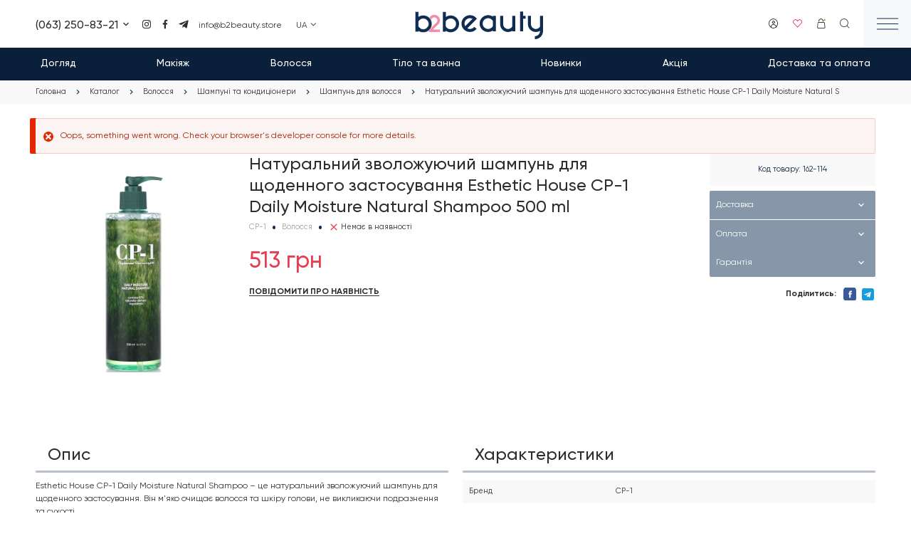

--- FILE ---
content_type: text/html; charset=UTF-8
request_url: https://b2beauty.store/catalog/volossya/shampuni-ta-kondytsionery/shampun-dlya-volossya/naturalnyy-zvolozhuyuchyy-shampun
body_size: 19691
content:
<!DOCTYPE html><html lang="uk" dir="ltr" prefix="og: https://ogp.me/ns#"><head><meta charset="utf-8" ><noscript><style>form.antibot * :not(.antibot-message) { display: none !important; }</style></noscript><noscript><style>.lazy-wrapper { display: none !important; }</style></noscript><meta name="description" content="Натуральний зволожуючий шампунь для щоденного застосування Esthetic House CP-1 Daily Moisture Natural Shampoo 500 ml : найкраща ціна. Бронюйте онлайн з доставкою!" ><link rel="canonical" href="https://b2beauty.store/catalog/volossya/shampuni-ta-kondytsionery/shampun-dlya-volossya/naturalnyy-zvolozhuyuchyy-shampun" ><link rel="shortlink" href="https://b2beauty.store/" ><link rel="image_src" href="https://b2beauty.store/sites/default/files/styles/1200x630/public/product_images/66038cf0201aae55509d6886d7c64b30.png?itok=6ecZxW5e" ><meta property="og:site_name" content="Інтернет-магазин косметики Купити корейську косметику в Україні | B2beauty" ><meta property="og:title" content="Натуральний зволожуючий шампунь для щоденного застосування Esthetic House CP-1 Daily Moisture Natural Shampoo 500 ml" ><meta property="og:image:secure_url" content="https://b2beauty.store/themes/personal/images/share.jpg" ><meta property="og:image:type" content="image/jpeg" ><meta property="og:image:width" content="1200" ><meta property="og:image:height" content="630" ><meta property="og:image:alt" content="Інтернет-магазин косметики Купити корейську косметику в Україні | B2beauty" ><meta property="place:location:longitude" content="30.5079185" ><meta property="place:location:latitude" content="50.3997611" ><meta property="og:street_address" content="вул. Деміївська, 35Б" ><meta property="og:locality" content="м. Київ" ><meta property="og:region" content="Київська область" ><meta property="og:postal_code" content="03040" ><meta property="og:country_name" content="Україна" ><meta property="og:email" content="info@b2beauty.store" ><meta property="og:phone_number" content="+38 (063) 250-83-21" ><meta name="twitter:card" content="summary_large_image" ><meta name="twitter:title" content="Натуральний зволожуючий шампунь для щоденного застосування Esthetic House CP-1 Daily Moisture Natural Shampoo 500 ml" ><meta name="twitter:url" content="https://b2beauty.store/catalog/volossya/shampuni-ta-kondytsionery/shampun-dlya-volossya/naturalnyy-zvolozhuyuchyy-shampun" ><meta name="twitter:image:alt" content="Інтернет-магазин косметики Купити корейську косметику в Україні | B2beauty" ><meta name="twitter:image:height" content="630" ><meta name="twitter:image:width" content="1200" ><meta name="MobileOptimized" content="width" ><meta name="HandheldFriendly" content="true" ><meta name="viewport" content="width=device-width, initial-scale=1.0" ><style>div#sliding-popup, div#sliding-popup .eu-cookie-withdraw-banner, .eu-cookie-withdraw-tab {background: #ffffff} div#sliding-popup.eu-cookie-withdraw-wrapper { background: transparent; } #sliding-popup h1, #sliding-popup h2, #sliding-popup h3, #sliding-popup p, #sliding-popup label, #sliding-popup div, .eu-cookie-compliance-more-button, .eu-cookie-compliance-secondary-button, .eu-cookie-withdraw-tab { color: #2E2D2D;} .eu-cookie-withdraw-tab { border-color: #2E2D2D;}</style><script type="application/ld+json">{"@context": "https://schema.org","@graph": [{"@type": "Store","@id": "https://b2beauty.store/","name": "Інтернет-магазин косметики Купити корейську косметику в Україні | B2beauty","url": "https://b2beauty.store/","telephone": "+38 (063) 250-83-21","contactPoint": {"@type": "PostalAddress","telephone": "+38 (063) 250-83-21","email": "info@b2beauty.store","url": "https://b2beauty.store/"},"image": {"@type": "ImageObject","url": "https://b2beauty.store//themes/personal/share.jpg","width": "1200","height": "630"},"logo": {"@type": "ImageObject","url": "https://b2beauty.store//themes/personal/logo.png","width": "271","height": "66"},"openingHoursSpecification": {"@type": "OpeningHoursSpecification","dayOfWeek": ["Mo","Tu","We","Th","Fr"],"opens": "09:30:00-18:00:00","closes": ["Sa","Su"]},"address": {"@type": "PostalAddress","streetAddress": "вул. Деміївська, 35Б","addressLocality": "м. Київ","addressRegion": "Київська область","postalCode": "03040","addressCountry": "Ukraine"},"aggregateRating": {"@type": "AggregateRating","ratingValue": "5","ratingCount": "154","bestRating": "5","worstRating": "1"}}]
}</script><meta property="og:image" content="https://b2beauty.store/sites/default/files/styles/1200x630/public/product_images/66038cf0201aae55509d6886d7c64b30.png?itok=6ecZxW5e" ><meta property="og:image:url" content="https://b2beauty.store/sites/default/files/styles/1200x630/public/product_images/66038cf0201aae55509d6886d7c64b30.png?itok=6ecZxW5e" ><meta name="twitter:card" content="summary_large_image" ><meta name="twitter:image" content="https://b2beauty.store/sites/default/files/styles/1200x630/public/product_images/66038cf0201aae55509d6886d7c64b30.png?itok=6ecZxW5e" ><meta property="og:type" content="website" ><meta property="og:url" content="https://b2beauty.store/catalog/volossya/shampuni-ta-kondytsionery/shampun-dlya-volossya/naturalnyy-zvolozhuyuchyy-shampun" ><script type="application/ld+json">[{"@context":"https://schema.org","@type":"BreadcrumbList","itemListElement":[{"@type":"ListItem","position":1,"name":"Головна","item":"https://b2beauty.store/"},{"@type":"ListItem","position":2,"name":"Каталог","item":"https://b2beauty.store/catalog/all"},{"@type":"ListItem","position":3,"name":"Волосся","item":"https://b2beauty.store/catalog/volossya"},{"@type":"ListItem","position":4,"name":"Шампуні та кондиціонери","item":"https://b2beauty.store/catalog/volossya/shampuni-ta-kondytsionery"},{"@type":"ListItem","position":5,"name":"Шампунь для волосся","item":"https://b2beauty.store/catalog/volossya/shampuni-ta-kondytsionery/shampun-dlya-volossya"},{"@type":"ListItem","position":6,"name":"Натуральний зволожуючий шампунь для щоденного застосування Esthetic House CP-1 Daily Moisture Natural Shampoo 500 ml","item":""}]}]</script><script type="application/ld+json">[{
"@context": "https://schema.org/",
"@type": "Product",
"name": "Натуральний зволожуючий шампунь для щоденного застосування Esthetic House CP-1 Daily Moisture Natural Shampoo 500 ml",
"image": [
"https://b2beauty.store/sites/default/files/product_images/66038cf0201aae55509d6886d7c64b30.png" ],
"description": "<p>Esthetic House CP-1 Daily Moisture Natural Shampoo – це натуральний зволожуючий шампунь для щоденного застосування. Він м'яко очищає волосся та шкіру голови, не викликаючи подразнення та сухості.</p><p>Кому підійде:<br>
Всім типу волосся, включаючи чутливу шкіру голови.<br>
Для тих, хто шукає м'який шампунь для щоденного використання.<br>
Тим, хто хоче зволожити та зміцнити волосся.</p><p>Як використовувати:<br>
Намочіть волосся.<br>
Нанесіть невелику кількість шампуню на долоні і спіньте.<br>
Нанесіть піну на волосся та шкіру голови, масажуючи круговими рухами.<br>
Ретельно змийте теплою водою.</p><p>Склад:<br>
Екстракт центели азіатської та гідролат листя центели азіатської - зволожує шкіру голови, зменшує почуття стягнутості, має сильні заспокійливі властивості.<br>
Гідролізований соєвий білок – інтенсивне білкове харчування пошкоджених пасм, відновлення пошкоджених ділянок.<br>
Екстракт алое віра – кондиціонує шкіру голови, запобігає появі лущення.<br>
Екстракт зеленого чаю – додаткове зволоження пасм та шкіри голови.<br>
Екстракт червоного перцю та екстракт женьшеню – стимулюють кровообіг шкіри голови, тонізують та освіжають шкіру.<br>
Додатковими компонентами, які входять до складу натурального шампуню для щоденного використання від корейського бренду Естетік Хаус є екстракт липи та екстракт ягід годжі.</p>
",
"sku": "162-114",
"brand": {
"@type": "Brand",
"name": "CP-1"
},
"offers": {
"@type": "Offer",
"url": "https://b2beauty.store/catalog/volossya/shampuni-ta-kondytsionery/shampun-dlya-volossya/naturalnyy-zvolozhuyuchyy-shampun",
"priceCurrency": "UAH",
"price": "513.00",
"priceValidUntil": "2026-02-24","itemCondition": "https://schema.org/NewCondition",
"availability": "https://schema.org/OutOfStock"
}}]</script><link rel="alternate" hreflang="uk" href="https://b2beauty.store/catalog/volossya/shampuni-ta-kondytsionery/shampun-dlya-volossya/naturalnyy-zvolozhuyuchyy-shampun" ><link rel="x-default" hreflang="uk" href="https://b2beauty.store/catalog/volossya/shampuni-ta-kondytsionery/shampun-dlya-volossya/naturalnyy-zvolozhuyuchyy-shampun" ><link rel="alternate" hreflang="ru" href="https://b2beauty.store/ru/catalog/volosy/shampuni-i-kondicionery/shampun-dlya-volos/naturalnyy-uvlazhnyayuschiy-shampun-dlya" ><link rel="icon" href="/sites/default/files/favicon.svg" type="image/svg+xml" ><title>Натуральний зволожуючий шампунь для щоденного застосування Esthetic House CP-1 Daily Moisture Natural Shampoo 500 ml | B2beauty</title><link rel="stylesheet" media="all" href="/sites/default/files/css/css_I-8BBC1DCVUYndY0jQ8c9MsAwDdmhgZAfWoOHgEailg.css?delta=0&amp;language=uk&amp;theme=personal&amp;include=[base64]" ><meta name="format-detection" content="telephone=no"><meta name="theme-color" content="#0F2D52" /><meta name="apple-mobile-web-app-status-bar-style" content="#0F2D52"> <!-- Responsible for the project: ID1046 --> <!-- Website development - http://glyanec.net/ --><script>
(function(){
var initCode_1 = function () {
<!-- Google Tag Manager -->
(function(w,d,s,l,i){w[l]=w[l]||[];w[l].push({'gtm.start':
new Date().getTime(),event:'gtm.js'});var f=d.getElementsByTagName(s)[0],
j=d.createElement(s),dl=l!='dataLayer'?'&l='+l:'';j.async=true;j.src=
'https://www.googletagmanager.com/gtm.js?id='+i+dl;f.parentNode.insertBefore(j,f);
})(window,document,'script','dataLayer','GTM-MJTXSGB');
<!-- End Google Tag Manager -->
};
document.readyState === 'complete' ?initCode1() : window.addEventListener('load', initCode_1, false);
})();
</script><!-- Global site tag (gtag.js) - AdWords: AW-774112694 --><script async src="https://www.googletagmanager.com/gtag/js?id=AW-774112694"></script><script>
window.dataLayer = window.dataLayer || [];
function gtag(){dataLayer.push(arguments);}
gtag('js', new Date());
gtag('config', 'AW-774112694');
</script><!-- Meta Pixel Code --><script>
!function(f,b,e,v,n,t,s)
{if(f.fbq)return;n=f.fbq=function(){n.callMethod?
n.callMethod.apply(n,arguments):n.queue.push(arguments)};
if(!f._fbq)f._fbq=n;n.push=n;n.loaded=!0;n.version='2.0';
n.queue=[];t=b.createElement(e);t.async=!0;
t.src=v;s=b.getElementsByTagName(e)[0];
s.parentNode.insertBefore(t,s)}(window, document,'script',
'https://connect.facebook.net/en_US/fbevents.js');
fbq('init', '1227649751621811');
fbq('track', 'PageView');
</script></head><body class="page-node-1965 lang-uk page-not-front page-node page-node-type-product wait-load" data-viewed-products="/api/viewed_products/1965"> <!-- Google Tag Manager (noscript) --> <noscript><iframe src="https://www.googletagmanager.com/ns.html?id=GTM-MJTXSGB" height="0" width="0" style="display:none;visibility:hidden"></iframe></noscript> <!-- End Google Tag Manager (noscript) --> <noscript><img height="1" width="1" style="display:none" src="https://www.facebook.com/tr?id=1227649751621811&ev=PageView&noscript=1"/></noscript> <!-- End Meta Pixel Code --><div class="dialog-off-canvas-main-canvas" data-off-canvas-main-canvas><div class="site-page"> <header class="site-header"><div class="site-header__top"><div class="region region-header-top"><div id="block-header-mobile-buttons" class="block block__other header-mobile-buttons"><div class="block__layout"><div class="block__content other__container header-mobile-buttons__container"><div class="mobile-buttons wrapper_content"><div class="mobile-button type-contacts wrapper_content"><svg width="18" height="18" viewBox="0 0 18 18" fill="none" xmlns="http://www.w3.org/2000/svg"><g clip-path="url(#clip0_3042_55204)"><path d="M5.66361 0.600098H2.99961C2.36309 0.600098 1.75264 0.852954 1.30255 1.30304C0.852466 1.75313 0.599609 2.36358 0.599609 3.0001V5.4001C0.599609 12.0277 5.97201 17.4001 12.5996 17.4001H14.9996C15.6361 17.4001 16.2466 17.1472 16.6967 16.6972C17.1468 16.2471 17.3996 15.6366 17.3996 15.0001V13.3417C17.3995 13.1189 17.3373 12.9005 17.2201 12.7111C17.1029 12.5216 16.9353 12.3685 16.736 12.2689L13.8368 10.8193C13.683 10.7424 13.5145 10.6994 13.3427 10.6933C13.1709 10.6872 12.9998 10.718 12.8409 10.7838C12.6821 10.8496 12.5392 10.9487 12.422 11.0745C12.3048 11.2003 12.216 11.3498 12.1616 11.5129L11.8052 12.5845C11.6933 12.9202 11.4627 13.2035 11.1567 13.3812C10.8506 13.5588 10.4902 13.6186 10.1432 13.5493C8.73852 13.2682 7.44847 12.5776 6.43562 11.5645C5.42277 10.5514 4.73244 9.26124 4.45161 7.8565C4.38228 7.50948 4.44206 7.14909 4.61972 6.84305C4.79738 6.53701 5.08069 6.30638 5.41641 6.1945L6.74601 5.7505C7.03253 5.65492 7.27247 5.45482 7.41794 5.19012C7.56341 4.92542 7.60372 4.6156 7.53081 4.3225L6.82761 1.5085C6.7626 1.249 6.61275 1.01867 6.40186 0.854084C6.19096 0.6895 5.93112 0.600105 5.66361 0.600098V0.600098Z" stroke="#2E2D2D"/></g><defs><clipPath id="clip0_3042_55204"><rect width="18" height="18" fill="white"/></clipPath></defs></svg></div> <button class="mobile-button type-search search-btn button js-form-submit form-submit" type="submit" name="op" value="Пошук">Пошук</button></div></div></div></div><div id="block-header-contacts" class="block-type-contacts block block__block-content header-contacts"><div class="block__layout"><div class="block__content block-content__container header-contacts__container"><div class="field field-block-phone field__string field-label__hidden"><div class="field-block-phone__visible-items field__items"><div class="field-block-phone__item field__item"><a href="tel:0632508321">(063) 250-83-21</a></div></div><div class="field-block-phone__hidden-items field__items"><div class="field-block-phone__item field__item"><a href="tel:0958101227">(095) 810-12-27</a></div></div></div><div class="field field-block-link-img-multi field__link-image-field field-label__hidden"><div class="field-block-link-img-multi__items field__items"><div class="field-block-link-img-multi__item field__item"><a href="https://instagram.com/b2beauty_store/" class="link-image" rel="nofollow" target="_blank"><svg xmlns="http://www.w3.org/2000/svg" width="24" height="24" viewBox="0 0 24 24" fill="none"> <path d="M12.002 21.0409C9.54195 21.0409 9.25195 21.0279 8.29195 20.9859C7.54332 20.9613 6.80439 20.8091 6.10695 20.5359C4.90026 20.0663 3.94609 19.1117 3.47695 17.9049C3.21426 17.2049 3.07257 16.4654 3.05795 15.7179C3.00195 14.7599 3.00195 14.4459 3.00195 12.0049C3.00195 9.53788 3.01495 9.24988 3.05795 8.29488C3.07289 7.5484 3.21457 6.80989 3.47695 6.11088C3.94558 4.90241 4.9013 3.94706 6.10995 3.47888C6.8086 3.21509 7.5473 3.07303 8.29395 3.05888C9.24895 3.00488 9.56295 3.00488 12.002 3.00488C14.482 3.00488 14.767 3.01788 15.712 3.05888C16.4605 3.07315 17.2012 3.21519 17.902 3.47888C19.1103 3.94759 20.0658 4.90276 20.535 6.11088C20.8021 6.82008 20.9445 7.57013 20.956 8.32788C21.012 9.28588 21.012 9.59888 21.012 12.0389C21.012 14.4789 20.998 14.7989 20.956 15.7459C20.9411 16.4941 20.799 17.2343 20.536 17.9349C20.0656 19.1426 19.11 20.0975 17.902 20.5669C17.2022 20.8291 16.4631 20.9707 15.716 20.9859C14.761 21.0409 14.448 21.0409 12.002 21.0409ZM11.968 4.58788C9.52195 4.58788 9.26795 4.59988 8.31295 4.64288C7.74294 4.65043 7.17843 4.75562 6.64395 4.95388C5.85471 5.25589 5.23018 5.87787 4.92495 6.66588C4.72517 7.20618 4.61996 7.77686 4.61395 8.35288C4.56095 9.32188 4.56095 9.57588 4.56095 12.0049C4.56095 14.4049 4.56995 14.6959 4.61395 15.6589C4.62291 16.2291 4.72805 16.7937 4.92495 17.3289C5.23063 18.1164 5.85505 18.7379 6.64395 19.0399C7.17807 19.2395 7.7428 19.3447 8.31295 19.3509C9.28095 19.4069 9.53595 19.4069 11.968 19.4069C14.421 19.4069 14.675 19.3949 15.622 19.3509C16.1924 19.3439 16.7573 19.2387 17.292 19.0399C18.0764 18.7353 18.6969 18.1152 19.002 17.3309C19.2014 16.7901 19.3065 16.2192 19.313 15.6429H19.324C19.367 14.6869 19.367 14.4319 19.367 11.9889C19.367 9.54588 19.356 9.28888 19.313 8.33388C19.304 7.76433 19.1988 7.20039 19.002 6.66588C18.6976 5.88046 18.077 5.25918 17.292 4.95388C16.7574 4.75462 16.1924 4.6494 15.622 4.64288C14.655 4.58788 14.402 4.58788 11.968 4.58788ZM12.002 16.6239C10.1319 16.6251 8.44537 15.4996 7.72882 13.7723C7.01226 12.0451 7.40686 10.0562 8.72858 8.73334C10.0503 7.41047 12.0388 7.01415 13.7667 7.72921C15.4946 8.44428 16.6215 10.1299 16.622 11.9999C16.6192 14.5509 14.553 16.6189 12.002 16.6239ZM12.002 8.99788C10.3451 8.99788 9.00195 10.341 9.00195 11.9979C9.00195 13.6547 10.3451 14.9979 12.002 14.9979C13.6588 14.9979 15.002 13.6547 15.002 11.9979C14.9981 10.3426 13.6572 9.00173 12.002 8.99788ZM16.802 8.28489C16.2074 8.28268 15.7269 7.79947 15.728 7.20489C15.7291 6.61031 16.2114 6.12889 16.806 6.12889C17.4005 6.12889 17.8828 6.6103 17.884 7.20488C17.8842 7.49174 17.7702 7.76691 17.5672 7.96956C17.3642 8.17222 17.0888 8.28568 16.802 8.28489Z" fill="white"></path></svg></a></div><div class="field-block-link-img-multi__item field__item"><a href="https://www.facebook.com/b2beauty.store/" class="link-image" rel="nofollow" target="_blank"><svg xmlns="http://www.w3.org/2000/svg" width="24" height="24" viewBox="0 0 24 24" fill="none"> <path d="M9.9832 21.4682V12.8607H7.12891V9.498H9.9832V6.99157C9.9832 4.12836 11.7671 2.53174 14.2736 2.53174C15.5223 2.53174 16.5927 2.62094 16.8692 2.62094V5.65362H15.0853C13.6581 5.65362 13.3905 6.278 13.3905 7.25916V9.39988H16.6997L16.227 12.7983H13.3905V21.379H9.9832V21.4682Z" fill="white"></path></svg></a></div><div class="field-block-link-img-multi__item field__item"><a href="https://t.me/b2beauty_zakaz" class="link-image" rel="nofollow" target="_blank"><svg xmlns="http://www.w3.org/2000/svg" width="24" height="24" viewBox="0 0 24 24" fill="none"> <path d="M20.6646 3.71682L2.93461 10.5538C1.72461 11.0398 1.73161 11.7148 2.71261 12.0158L7.26461 13.4358L17.7966 6.79082C18.2946 6.48782 18.7496 6.65082 18.3756 6.98282L9.84261 14.6838H9.84061L9.84261 14.6848L9.52861 19.3768C9.98861 19.3768 10.1916 19.1658 10.4496 18.9168L12.6606 16.7668L17.2596 20.1638C18.1076 20.6308 18.7166 20.3908 18.9276 19.3788L21.9466 5.15082C22.2556 3.91182 21.4736 3.35082 20.6646 3.71682V3.71682Z" fill="white"></path></svg></a></div></div></div><div class="field field-block-email field__email field-label__hidden"><a href="mailto:info@b2beauty.store">info@b2beauty.store</a></div></div></div></div><div id="block-logo-header" class="block-type-logo block block__block-content logo-header"><div class="block__layout"><div class="block__content block-content__container logo-header__container"><div class="field field-logo field__image field-label__hidden"> <a href="/" rel="noopener noreferrer nofollow" title="Логотип | Інтернет-магазин косметики Купити корейську косметику в Україні | B2beauty — "><img width="271" height="66" src="/sites/default/files/other_images/logo_0.svg" alt="Логотип" loading="lazy" data-width="271" data-height="66"></a></div></div></div></div><div id="block-header-hamburger-button" class="block block__other header-hamburger-button"><div class="block__layout"><div class="block__content other__container header-hamburger-button__container"> <button class="hamburger-btn button js-form-submit form-submit" type="submit" name="op" value="Меню">Меню</button></div></div></div></div></div><div class="site-header__basket"><div class="region region-header-basket"><div id="block-catalog-menu" class="block block__other catalog-menu"><div class="block__layout"><div class="block__content other__container catalog-menu__container"><a href="/catalog/all" class="categories-menu-btn"> <span class="text">Каталог</span></a><div class="categories-menu"><div class="b-pMenu"><div class="menu level-1"><div class="menu-item level-1 has-children"><div class="menu-link-wrapper"> <a href="/catalog/dohlyad" class="menu-link level-1">Догляд</a> <button class="arrow"></button></div><div class="menu level-2"><div class="menu-item level-2"><div class="menu-link-wrapper"> <a href="/catalog/dohlyad/aksesuary-dlya-dohlyadu" class="menu-link level-2">Аксесуари для догляду</a></div></div><div class="menu-item level-2"><div class="menu-link-wrapper"> <a href="/catalog/dohlyad/zakhyst-vid-sontsya" class="menu-link level-2">Захист від сонця</a></div></div><div class="menu-item level-2 has-children"><div class="menu-link-wrapper"> <a href="/catalog/dohlyad/masky" class="menu-link level-2">Маски</a></div><div class="menu level-3"><div class="menu-item level-3"><div class="menu-link-wrapper"> <a href="/catalog/dohlyad/masky/masky-dlya-oblychchya" class="menu-link level-3">Маски для обличчя</a></div></div><div class="menu-item level-3"><div class="menu-link-wrapper"> <a href="/catalog/dohlyad/masky/masky-dlya-tila" class="menu-link level-3">Маски для тіла</a></div></div></div></div><div class="menu-item level-2 has-children"><div class="menu-link-wrapper"> <a href="/catalog/dohlyad/ochyshchennya" class="menu-link level-2">Очищення</a></div><div class="menu level-3"><div class="menu-item level-3"><div class="menu-link-wrapper"> <a href="/catalog/dohlyad/ochyshchennya/demakiyazh" class="menu-link level-3">Демакіяж</a></div></div><div class="menu-item level-3"><div class="menu-link-wrapper"> <a href="/catalog/dohlyad/ochyshchennya/patchi-pedy-plastyri" class="menu-link level-3">Патчі, педи, пластирі</a></div></div><div class="menu-item level-3"><div class="menu-link-wrapper"> <a href="/catalog/dohlyad/ochyshchennya/pinky-musy-ta-mylo" class="menu-link level-3">Пінки, муси та мило</a></div></div><div class="menu-item level-3"><div class="menu-link-wrapper"> <a href="/catalog/dohlyad/ochyshchennya/pilinhy-ta-skraby" class="menu-link level-3">Пілінги та скраби</a></div></div><div class="menu-item level-3"><div class="menu-link-wrapper"> <a href="/catalog/dohlyad/ochyshchennya/toniky-ta-losyony" class="menu-link level-3">Тоніки та лосьйони</a></div></div></div></div><div class="menu-item level-2 has-children"><div class="menu-link-wrapper"> <a href="/catalog/dohlyad/zvolozhennya" class="menu-link level-2">Зволоження</a></div><div class="menu level-3"><div class="menu-item level-3"><div class="menu-link-wrapper"> <a href="/catalog/dohlyad/zvolozhennya-ta-kharchuvannya/krem-dlya-oblychchya" class="menu-link level-3">Крем для обличчя</a></div></div><div class="menu-item level-3"><div class="menu-link-wrapper"> <a href="/catalog/dohlyad/zvolozhennya-ta-kharchuvannya/krem-dlya-ruk" class="menu-link level-3">Крем для рук</a></div></div><div class="menu-item level-3"><div class="menu-link-wrapper"> <a href="/catalog/dohlyad/zvolozhennya-ta-kharchuvannya/oliya-dlya-oblychchya" class="menu-link level-3">Олія для обличчя</a></div></div><div class="menu-item level-3"><div class="menu-link-wrapper"> <a href="/catalog/dohlyad/zvolozhennya-ta-kharchuvannya/nabory-dlya-dohlyadu" class="menu-link level-3">Набори для догляду</a></div></div><div class="menu-item level-3"><div class="menu-link-wrapper"> <a href="/catalog/dohlyad/zvolozhennya-ta-kharchuvannya/syrovatka-dlya-oblychchya" class="menu-link level-3">Сироватка для обличчя</a></div></div></div></div><div class="menu-item level-2 has-children"><div class="menu-link-wrapper"> <a href="/catalog/dohlyad/dohlyad-dlya-ochey" class="menu-link level-2">Догляд для очей</a></div><div class="menu level-3"><div class="menu-item level-3"><div class="menu-link-wrapper"> <a href="/catalog/dohlyad/dohlyad-dlya-ochey/kremy-ta-heli-dlya-ochey" class="menu-link level-3">Креми та гелі для очей</a></div></div><div class="menu-item level-3"><div class="menu-link-wrapper"> <a href="/catalog/dohlyad/dohlyad-dlya-ochey/patchi-ta-masky-dlya-ochey" class="menu-link level-3">Патчі та маски для очей</a></div></div></div></div><div class="menu-item level-2 has-children"><div class="menu-link-wrapper"> <a href="/catalog/dohlyad/dohlyad-dlya-hub" class="menu-link level-2">Догляд для губ</a></div><div class="menu level-3"><div class="menu-item level-3"><div class="menu-link-wrapper"> <a href="/catalog/dohlyad/dohlyad-dlya-hub/balzam-dlya-hub" class="menu-link level-3">Бальзам для губ</a></div></div><div class="menu-item level-3"><div class="menu-link-wrapper"> <a href="/catalog/dohlyad/dohlyad-dlya-hub/patchi-ta-masky-dlya-hub" class="menu-link level-3">Патчі та маски для губ</a></div></div><div class="menu-item level-3"><div class="menu-link-wrapper"> <a href="/catalog/dohlyad/dohlyad-dlya-hub/skrab-dlya-hub" class="menu-link level-3">Скраб для губ</a></div></div></div></div></div></div><div class="menu-item level-1 has-children"><div class="menu-link-wrapper"> <a href="/catalog/makiyazh" class="menu-link level-1">Макіяж</a> <button class="arrow"></button></div><div class="menu level-2"><div class="menu-item level-2 has-children"><div class="menu-link-wrapper"> <a href="/catalog/makiyazh/ochi" class="menu-link level-2">Очі</a></div><div class="menu level-3"><div class="menu-item level-3"><div class="menu-link-wrapper"> <a href="/catalog/makiyazh/ochi/tush-dlya-viy" class="menu-link level-3">Туш для вій</a></div></div></div></div><div class="menu-item level-2 has-children"><div class="menu-link-wrapper"> <a href="/catalog/makiyazh/oblychchya" class="menu-link level-2">Обличчя</a></div><div class="menu level-3"><div class="menu-item level-3"><div class="menu-link-wrapper"> <a href="/catalog/makiyazh/oblychchya/bb-cc-kremy" class="menu-link level-3">BB, CC креми</a></div></div><div class="menu-item level-3"><div class="menu-link-wrapper"> <a href="/catalog/makiyazh/oblychchya/baza-pid-makiyazh" class="menu-link level-3">База під макіяж</a></div></div><div class="menu-item level-3"><div class="menu-link-wrapper"> <a href="/catalog/makiyazh/oblychchya/konsylery" class="menu-link level-3">Консилери</a></div></div><div class="menu-item level-3"><div class="menu-link-wrapper"> <a href="/catalog/makiyazh/oblychchya/pudra" class="menu-link level-3">Пудра</a></div></div><div class="menu-item level-3"><div class="menu-link-wrapper"> <a href="/catalog/makiyazh/oblychchya/rumyana-ta-bronzery" class="menu-link level-3">Рум&#039;яна та бронзери</a></div></div><div class="menu-item level-3"><div class="menu-link-wrapper"> <a href="/catalog/makiyazh/oblychchya/tonalnyy-krem" class="menu-link level-3">Тональний крем</a></div></div><div class="menu-item level-3"><div class="menu-link-wrapper"> <a href="/catalog/makiyazh/oblychchya/khaylaytery" class="menu-link level-3">Хайлайтери</a></div></div></div></div></div></div><div class="menu-item level-1 has-children"><div class="menu-link-wrapper"> <a href="/catalog/volossya" class="menu-link level-1">Волосся</a> <button class="arrow"></button></div><div class="menu level-2"><div class="menu-item level-2 has-children"><div class="menu-link-wrapper"> <a href="/catalog/volossya/dodatkovyy-dohlyad" class="menu-link level-2">Додатковий догляд</a></div><div class="menu level-3"><div class="menu-item level-3"><div class="menu-link-wrapper"> <a href="/catalog/volossya/dodatkovyy-dohlyad/maska-dlya-volossya" class="menu-link level-3">Маска для волосся</a></div></div><div class="menu-item level-3"><div class="menu-link-wrapper"> <a href="/catalog/volossya/dodatkovyy-dohlyad/maslo-dlya-volossya" class="menu-link level-3">Масло для волосся</a></div></div><div class="menu-item level-3"><div class="menu-link-wrapper"> <a href="/catalog/volossya/dodatkovyy-dohlyad/sprey-dlya-volossya" class="menu-link level-3">Спрей для волосся</a></div></div><div class="menu-item level-3"><div class="menu-link-wrapper"> <a href="/catalog/volossya/dodatkovyy-dohlyad/syrovatky-dlya-volossya" class="menu-link level-3">Сироватки для волосся</a></div></div></div></div><div class="menu-item level-2 has-children"><div class="menu-link-wrapper"> <a href="/catalog/volossya/shampuni-ta-kondytsionery" class="menu-link level-2">Шампуні та кондиціонери</a></div><div class="menu level-3"><div class="menu-item level-3"><div class="menu-link-wrapper"> <a href="/catalog/volossya/shampuni-ta-kondytsionery/kondytsioner-dlya-volossya" class="menu-link level-3">Кондиціонер для волосся</a></div></div><div class="menu-item level-3"><div class="menu-link-wrapper"> <a href="/catalog/volossya/shampuni-ta-kondytsionery/shampun-dlya-volossya" class="menu-link level-3">Шампунь для волосся</a></div></div></div></div></div></div><div class="menu-item level-1 has-children"><div class="menu-link-wrapper"> <a href="/catalog/tilo-ta-vanna" class="menu-link level-1">Тіло та ванна</a> <button class="arrow"></button></div><div class="menu level-2"><div class="menu-item level-2 has-children"><div class="menu-link-wrapper"> <a href="/catalog/tilo-ta-vanna/hihiyena" class="menu-link level-2">Гігієна</a></div><div class="menu level-3"><div class="menu-item level-3"><div class="menu-link-wrapper"> <a href="/catalog/tilo-ta-vanna/hihiyena/volohi-servetky" class="menu-link level-3">Вологі серветки</a></div></div><div class="menu-item level-3"><div class="menu-link-wrapper"> <a href="/catalog/tilo-ta-vanna/hihiyena/zubna-pasta" class="menu-link level-3">Зубна паста</a></div></div><div class="menu-item level-3"><div class="menu-link-wrapper"> <a href="/catalog/tilo-ta-vanna/hihiyena/rukavychky" class="menu-link level-3">Рукавички</a></div></div></div></div><div class="menu-item level-2 has-children"><div class="menu-link-wrapper"> <a href="/catalog/tilo-ta-vanna/dlya-vannoyi-ta-dushu" class="menu-link level-2">Для ванної та душу</a></div><div class="menu level-3"><div class="menu-item level-3"><div class="menu-link-wrapper"> <a href="/catalog/tilo-ta-vanna/dlya-vannoyi-ta-dushu/mylo" class="menu-link level-3">Мило</a></div></div></div></div><div class="menu-item level-2"><div class="menu-link-wrapper"> <a href="/catalog/tilo-ta-vanna/zakhyst-vid-sontsya" class="menu-link level-2">Захист від сонця</a></div></div><div class="menu-item level-2 has-children"><div class="menu-link-wrapper"> <a href="/catalog/tilo-ta-vanna/zasoby-dlya-nih" class="menu-link level-2">Засоби для ніг</a></div><div class="menu level-3"><div class="menu-item level-3"><div class="menu-link-wrapper"> <a href="/catalog/tilo-ta-vanna/zasoby-dlya-nih/krem-dlya-nih" class="menu-link level-3">Крем для ніг</a></div></div></div></div><div class="menu-item level-2 has-children"><div class="menu-link-wrapper"> <a href="/catalog/tilo-ta-vanna/zasoby-dlya-ruk" class="menu-link level-2">Засоби для рук</a></div><div class="menu level-3"><div class="menu-item level-3"><div class="menu-link-wrapper"> <a href="/catalog/tilo-ta-vanna/zasoby-dlya-ruk/krem-dlya-ruk" class="menu-link level-3">Крем для рук</a></div></div></div></div><div class="menu-item level-2 has-children"><div class="menu-link-wrapper"> <a href="/catalog/tilo-ta-vanna/dohlyad-dlya-tila" class="menu-link level-2">Догляд для тіла</a></div><div class="menu level-3"><div class="menu-item level-3"><div class="menu-link-wrapper"> <a href="/catalog/tilo-ta-vanna/dohlyad-dlya-tila/krem-dlya-tila" class="menu-link level-3">Крем для тіла</a></div></div><div class="menu-item level-3"><div class="menu-link-wrapper"> <a href="/catalog/tilo-ta-vanna/dohlyad-dlya-tila/zasoby-dlya-nih" class="menu-link level-3">Засоби для ніг</a></div></div><div class="menu-item level-3"><div class="menu-link-wrapper"> <a href="/catalog/tilo-ta-vanna/dohlyad-dlya-tila/zasoby-dlya-ruk" class="menu-link level-3">Засоби для рук</a></div></div><div class="menu-item level-3"><div class="menu-link-wrapper"> <a href="/catalog/tilo-ta-vanna/dohlyad-dlya-tila/zasoby-dlya-tila" class="menu-link level-3">Засоби для тіла</a></div></div></div></div></div></div></div></div></div></div></div></div><div id="block-header-block" class="block block__other header-block"><div class="block__layout"><div class="block__content other__container header-block__container"><div class="header-block-item type-user"> <a href="/user" title="Особистий кабінет" class="js-ajax-forms-login-link">Особистий кабінет</a></div><div class="header-block-item type-favorites "> <a href="/user/favorites" title="Favorites"> <span class="count drupal_package_like_getCount_favorites_add">0</span> </a></div><div class="header-block-item type-cart"><div id="basket-count-block-wrap"> <a class="count-link basket-count-link" href="/catalog/all" title="Кошик (0)"> В каталог <span class="status"></span></a></div></div><div class="header-block-item type-search"> <a href="javascript:void(0);" title="Пошук" class="search-btn">Пошук</a></div></div></div></div></div></div><div class="site-header__bottom"><div class="region region-header-bottom"><div id="block-header-main-menu" class="block block__other header-main-menu"><div class="block__layout"><div class="block__content other__container header-main-menu__container"><div class="menu level-1"><div class="menu-wrapper"><div class="menu-item level-1 has-children"> <a href="/catalog/dohlyad" hreflang="uk">Догляд</a><div class="menu level-2"><div class="menu-wrapper"><div class="menu-item level-2"> <a href="/catalog/dohlyad/aksesuary-dlya-dohlyadu" hreflang="uk">Аксесуари для догляду</a></div><div class="menu-item level-2"> <a href="/catalog/dohlyad/zakhyst-vid-sontsya" hreflang="uk">Захист від сонця</a></div><div class="menu-item level-2"> <a href="/catalog/dohlyad/masky" hreflang="uk">Маски</a></div><div class="menu-item level-2"> <a href="/catalog/dohlyad/ochyshchennya" hreflang="uk">Очищення</a></div><div class="menu-item level-2"> <a href="/catalog/dohlyad/zvolozhennya" hreflang="uk">Зволоження</a></div><div class="menu-item level-2"> <a href="/catalog/dohlyad/dohlyad-dlya-ochey" hreflang="uk">Догляд для очей</a></div><div class="menu-item level-2"> <a href="/catalog/dohlyad/dohlyad-dlya-hub" hreflang="uk">Догляд для губ</a></div></div></div></div><div class="menu-item level-1 has-children"> <a href="/catalog/makiyazh" hreflang="uk">Макіяж</a><div class="menu level-2"><div class="menu-wrapper"><div class="menu-item level-2"> <a href="/catalog/makiyazh/ochi" hreflang="uk">Очі</a></div><div class="menu-item level-2"> <a href="/catalog/makiyazh/oblychchya" hreflang="uk">Обличчя</a></div></div></div></div><div class="menu-item level-1 has-children"> <a href="/catalog/volossya" hreflang="uk">Волосся</a><div class="menu level-2"><div class="menu-wrapper"><div class="menu-item level-2"> <a href="/catalog/volossya/dodatkovyy-dohlyad" hreflang="uk">Додатковий догляд</a></div><div class="menu-item level-2"> <a href="/catalog/volossya/shampuni-ta-kondytsionery" hreflang="uk">Шампуні та кондиціонери</a></div></div></div></div><div class="menu-item level-1 has-children"> <a href="/catalog/tilo-ta-vanna" hreflang="uk">Тіло та ванна</a><div class="menu level-2"><div class="menu-wrapper"><div class="menu-item level-2"> <a href="/catalog/tilo-ta-vanna/hihiyena" hreflang="uk">Гігієна</a></div><div class="menu-item level-2"> <a href="/catalog/tilo-ta-vanna/dlya-vannoyi-ta-dushu" hreflang="uk">Для ванної та душу</a></div><div class="menu-item level-2"> <a href="/catalog/tilo-ta-vanna/zakhyst-vid-sontsya" hreflang="uk">Захист від сонця</a></div><div class="menu-item level-2"> <a href="/catalog/tilo-ta-vanna/zasoby-dlya-nih" hreflang="uk">Засоби для ніг</a></div><div class="menu-item level-2"> <a href="/catalog/tilo-ta-vanna/zasoby-dlya-ruk" hreflang="uk">Засоби для рук</a></div><div class="menu-item level-2"> <a href="/catalog/tilo-ta-vanna/dohlyad-dlya-tila" hreflang="uk">Догляд для тіла</a></div></div></div></div><div class="menu-item level-1"> <a href="/catalog/all--is-new" data-drupal-link-query="{&quot;checkeds&quot;:{&quot;new&quot;:&quot;new&quot;},&quot;use_ajax_url&quot;:&quot;1&quot;}">Новинки</a></div><div class="menu-item level-1"> <a href="/catalog/all--is-action" data-drupal-link-query="{&quot;checkeds&quot;:{&quot;action&quot;:&quot;action&quot;},&quot;use_ajax_url&quot;:&quot;1&quot;}">Акція</a></div><div class="menu-item level-1"> <a href="/dostavka-i-oplata">Доставка та оплата</a></div></div></div></div></div></div><div id="block-header-search" class="block block__search-block header-search"><div class="block__layout"><div class="block__content search-block__container header-search__container"><form class="search-block" data-drupal-selector="search-block" action="/catalog/volossya/shampuni-ta-kondytsionery/shampun-dlya-volossya/naturalnyy-zvolozhuyuchyy-shampun" method="post" id="search-block" accept-charset="UTF-8"><div class="js-form-item form-item js-form-type-textfield form-type-textfield js-form-item-search form-item-search form-no-label"> <input placeholder="Пошук" autocomplete="off" class="search_block_autocomplete form-autocomplete form-text" data-drupal-selector="edit-search" data-autocomplete-path="/search_block_autocomplete?settings%5Bviews%5D=catalog.page_4&amp;settings%5Barg_0%5D=" type="text" id="edit-search" name="search" value="" size="60" maxlength="128" /></div> <input data-drupal-selector="form-awv-o2vobhileeju2qd-n5exfoi6xg-byqwwl6tpuh0" type="hidden" name="form_build_id" value="form-aWV_O2vObHiLEeJu2qd_n5EXfoi6Xg-BYQWwL6tpUh0" /> <input data-drupal-selector="edit-search-block" type="hidden" name="form_id" value="search_block" /><div data-drupal-selector="edit-actions" class="form-actions js-form-wrapper form-wrapper wrapper_content"> <button data-drupal-selector="edit-search" type="submit" id="edit-search--2" name="op" value="" class="button js-form-submit form-submit"></button></div></form><div class="search-overlay wrapper_content"></div></div></div></div></div></div><div class="site-header__menu"><div class="region region-header-menu"><div class="language-switcher-language-url block block__language language-switcher" id="block-language-switcher" role="navigation"><div class="block__layout"><div class="block__content language__container language-switcher__container"><div class="language-list"><div class="language-list__items language-list__items--visible"><div class="uk active-lang language-list__item language-list__item--visible"><a href="/catalog/volossya/shampuni-ta-kondytsionery/shampun-dlya-volossya/naturalnyy-zvolozhuyuchyy-shampun" class="language-link" hreflang="uk" data-drupal-link-query="{&quot;use_ajax_url&quot;:true}">Ua</a></div></div><div class="language-list__items language-list__items--hidden"><div class="ru language-list__item language-list__item--hidden"> <a href="/ru/catalog/volosy/shampuni-i-kondicionery/shampun-dlya-volos/naturalnyy-uvlazhnyayuschiy-shampun-dlya" class="language-link" hreflang="ru" data-drupal-link-query="{&quot;use_ajax_url&quot;:true}">Ru</a></div></div></div></div></div></div><div id="block-header-catalog-menu" class="block block__other header-catalog-menu"><div class="block__layout"><div class="block__title other__title header-catalog-menu__title"><div class="title">Каталог</div></div><div class="block__content other__container header-catalog-menu__container"><div class="menu level-1"><div class="menu-wrapper"><div class="menu-item level-1"> <a href="/catalog/all--is-new" data-drupal-link-query="{&quot;checkeds&quot;:{&quot;new&quot;:&quot;new&quot;},&quot;use_ajax_url&quot;:&quot;1&quot;}">Новинки</a></div><div class="menu-item level-1"> <a href="/catalog/all--is-action" data-drupal-link-query="{&quot;checkeds&quot;:{&quot;action&quot;:&quot;action&quot;},&quot;use_ajax_url&quot;:&quot;1&quot;}">Акції</a></div><div class="menu-item level-1"> <a href="/catalog/dohlyad" hreflang="uk">Догляд</a></div><div class="menu-item level-1"> <a href="/catalog/makiyazh" hreflang="uk">Макіяж</a></div><div class="menu-item level-1"> <a href="/catalog/volossya" hreflang="uk">Волосся</a></div><div class="menu-item level-1"> <a href="/catalog/tilo-ta-vanna" hreflang="uk">Тіло та ванна</a></div></div></div></div></div></div><nav id="block-header-b2beauty-menu" class="block block-menu header-b2beauty-menu block-menu__b2beauty"><div class="block__title system__title header-b2beauty-menu__title"> b2beauty</div><ul class="menu"><li class="menu-item menu-item--37"> <a href="/pro-nas">Про нас</a></li><li class="menu-item menu-item--21"> <a href="/brands">Бренди</a></li><li class="menu-item menu-item--22"> <a href="/dostavka-i-oplata">Доставка та оплата</a></li><li class="menu-item menu-item--23"> <a href="/kontakty">Контакти</a></li><li class="menu-item menu-item--24"> <a href="/publichna-oferta">Публічна оферта</a></li><li class="menu-item menu-item--25"> <a href="/polityka-konfidentsiynosti">Політика конфіденційності</a></li></ul> </nav><nav id="block-header-clients" class="block block-menu header-clients block-menu__clients"><div class="block__title system__title header-clients__title"> Клієнтам</div><ul class="menu"><li class="menu-item menu-item--26"> <a href="/koreyska-kosmetyka-optom">Корeйська косметика гуртом</a></li><li class="menu-item menu-item--27"> <a href="/porady-partneram">Поради партнерам</a></li><li class="menu-item menu-item--35"> <a href="/optovym-partneram">Гуртовим партнерам</a></li><li class="menu-item menu-item--36"> <a href="/yakist">Якість</a></li><li class="menu-item menu-item--30"> <a href="/faq">Питання та відповіді</a></li></ul> </nav><div id="block-menu-contacts" class="block-type-contacts block block__block-content menu-contacts"><div class="block__layout"><div class="block__content block-content__container menu-contacts__container"><div class="field field-block-link-img-multi field__link-image-field field-label__hidden"><div class="field-block-link-img-multi__items field__items"><div class="field-block-link-img-multi__item field__item"><a href="https://instagram.com/b2beauty_store/" class="link-image" rel="nofollow" target="_blank"><svg xmlns="http://www.w3.org/2000/svg" width="24" height="24" viewBox="0 0 24 24" fill="none"> <path d="M12.002 21.0409C9.54195 21.0409 9.25195 21.0279 8.29195 20.9859C7.54332 20.9613 6.80439 20.8091 6.10695 20.5359C4.90026 20.0663 3.94609 19.1117 3.47695 17.9049C3.21426 17.2049 3.07257 16.4654 3.05795 15.7179C3.00195 14.7599 3.00195 14.4459 3.00195 12.0049C3.00195 9.53788 3.01495 9.24988 3.05795 8.29488C3.07289 7.5484 3.21457 6.80989 3.47695 6.11088C3.94558 4.90241 4.9013 3.94706 6.10995 3.47888C6.8086 3.21509 7.5473 3.07303 8.29395 3.05888C9.24895 3.00488 9.56295 3.00488 12.002 3.00488C14.482 3.00488 14.767 3.01788 15.712 3.05888C16.4605 3.07315 17.2012 3.21519 17.902 3.47888C19.1103 3.94759 20.0658 4.90276 20.535 6.11088C20.8021 6.82008 20.9445 7.57013 20.956 8.32788C21.012 9.28588 21.012 9.59888 21.012 12.0389C21.012 14.4789 20.998 14.7989 20.956 15.7459C20.9411 16.4941 20.799 17.2343 20.536 17.9349C20.0656 19.1426 19.11 20.0975 17.902 20.5669C17.2022 20.8291 16.4631 20.9707 15.716 20.9859C14.761 21.0409 14.448 21.0409 12.002 21.0409ZM11.968 4.58788C9.52195 4.58788 9.26795 4.59988 8.31295 4.64288C7.74294 4.65043 7.17843 4.75562 6.64395 4.95388C5.85471 5.25589 5.23018 5.87787 4.92495 6.66588C4.72517 7.20618 4.61996 7.77686 4.61395 8.35288C4.56095 9.32188 4.56095 9.57588 4.56095 12.0049C4.56095 14.4049 4.56995 14.6959 4.61395 15.6589C4.62291 16.2291 4.72805 16.7937 4.92495 17.3289C5.23063 18.1164 5.85505 18.7379 6.64395 19.0399C7.17807 19.2395 7.7428 19.3447 8.31295 19.3509C9.28095 19.4069 9.53595 19.4069 11.968 19.4069C14.421 19.4069 14.675 19.3949 15.622 19.3509C16.1924 19.3439 16.7573 19.2387 17.292 19.0399C18.0764 18.7353 18.6969 18.1152 19.002 17.3309C19.2014 16.7901 19.3065 16.2192 19.313 15.6429H19.324C19.367 14.6869 19.367 14.4319 19.367 11.9889C19.367 9.54588 19.356 9.28888 19.313 8.33388C19.304 7.76433 19.1988 7.20039 19.002 6.66588C18.6976 5.88046 18.077 5.25918 17.292 4.95388C16.7574 4.75462 16.1924 4.6494 15.622 4.64288C14.655 4.58788 14.402 4.58788 11.968 4.58788ZM12.002 16.6239C10.1319 16.6251 8.44537 15.4996 7.72882 13.7723C7.01226 12.0451 7.40686 10.0562 8.72858 8.73334C10.0503 7.41047 12.0388 7.01415 13.7667 7.72921C15.4946 8.44428 16.6215 10.1299 16.622 11.9999C16.6192 14.5509 14.553 16.6189 12.002 16.6239ZM12.002 8.99788C10.3451 8.99788 9.00195 10.341 9.00195 11.9979C9.00195 13.6547 10.3451 14.9979 12.002 14.9979C13.6588 14.9979 15.002 13.6547 15.002 11.9979C14.9981 10.3426 13.6572 9.00173 12.002 8.99788ZM16.802 8.28489C16.2074 8.28268 15.7269 7.79947 15.728 7.20489C15.7291 6.61031 16.2114 6.12889 16.806 6.12889C17.4005 6.12889 17.8828 6.6103 17.884 7.20488C17.8842 7.49174 17.7702 7.76691 17.5672 7.96956C17.3642 8.17222 17.0888 8.28568 16.802 8.28489Z" fill="white"></path></svg></a></div><div class="field-block-link-img-multi__item field__item"><a href="https://www.facebook.com/b2beauty.store/" class="link-image" rel="nofollow" target="_blank"><svg xmlns="http://www.w3.org/2000/svg" width="24" height="24" viewBox="0 0 24 24" fill="none"> <path d="M9.9832 21.4682V12.8607H7.12891V9.498H9.9832V6.99157C9.9832 4.12836 11.7671 2.53174 14.2736 2.53174C15.5223 2.53174 16.5927 2.62094 16.8692 2.62094V5.65362H15.0853C13.6581 5.65362 13.3905 6.278 13.3905 7.25916V9.39988H16.6997L16.227 12.7983H13.3905V21.379H9.9832V21.4682Z" fill="white"></path></svg></a></div><div class="field-block-link-img-multi__item field__item"><a href="https://t.me/b2beauty_zakaz" class="link-image" rel="nofollow" target="_blank"><svg xmlns="http://www.w3.org/2000/svg" width="24" height="24" viewBox="0 0 24 24" fill="none"> <path d="M20.6646 3.71682L2.93461 10.5538C1.72461 11.0398 1.73161 11.7148 2.71261 12.0158L7.26461 13.4358L17.7966 6.79082C18.2946 6.48782 18.7496 6.65082 18.3756 6.98282L9.84261 14.6838H9.84061L9.84261 14.6848L9.52861 19.3768C9.98861 19.3768 10.1916 19.1658 10.4496 18.9168L12.6606 16.7668L17.2596 20.1638C18.1076 20.6308 18.7166 20.3908 18.9276 19.3788L21.9466 5.15082C22.2556 3.91182 21.4736 3.35082 20.6646 3.71682V3.71682Z" fill="white"></path></svg></a></div></div></div></div></div></div></div></div> </header><div class="site-main"><div class="site-content__top"><div class="region region-content-top"><div id="block-personal-breadcrumbs" class="block block__system personal-breadcrumbs"><div class="block__layout"><div class="block__content system__container personal-breadcrumbs__container"> <nav class="breadcrumb"><ol><li> <a href="/" ><span>Головна</span></a></li><li> <a href="/catalog/all" ><span>Каталог</span></a></li><li> <a href="/catalog/volossya" ><span>Волосся</span></a></li><li> <a href="/catalog/volossya/shampuni-ta-kondytsionery" ><span>Шампуні та кондиціонери</span></a></li><li> <a href="/catalog/volossya/shampuni-ta-kondytsionery/shampun-dlya-volossya" ><span>Шампунь для волосся</span></a></li><li> <span >Натуральний зволожуючий шампунь для щоденного застосування Esthetic House CP-1 Daily Moisture Natural Shampoo 500 ml</span></li></ol> </nav></div></div></div></div></div><div class="site-content "><div class="site-container"> <main class="site-middle"><div class="region region-content"><div data-drupal-messages-fallback class="hidden"></div><div id="block-personal-content" class="block block__system personal-content"><div class="block__layout"><div class="block__content system__container personal-content__container"><div class="js-ecommerce node node--type-product node--view-mode-full" data-ecommerce="{&quot;name&quot;:&quot;Натуральний зволожуючий шампунь для щоденного застосування Esthetic House CP-1 Daily Moisture Natural Shampoo 500 ml&quot;,&quot;price&quot;:&quot;513&quot;,&quot;quantity&quot;:1,&quot;item_name&quot;:&quot;Натуральний зволожуючий шампунь для щоденного застосування Esthetic House CP-1 Daily Moisture Natural Shampoo 500 ml&quot;,&quot;item_id&quot;:&quot;162-114&quot;,&quot;currency&quot;:&quot;UAH&quot;,&quot;item_category&quot;:&quot;Волосся&quot;,&quot;item_category2&quot;:&quot;Шампуні та кондиціонери&quot;,&quot;item_category3&quot;:&quot;Шампунь для волосся&quot;}" ><div class="node__content product-full"><div class="product-full__top"><div class="product-full__top--left product-full__top-item"><div class="product-full__gallery"> <!-- gallery --><div class="product-gl"><div class="product-gl__images"><div class="swiper"><div class="swiper-wrapper"><div class="swiper-slide"> <a href="/sites/default/files/styles/1920x1080m/public/product_images/66038cf0201aae55509d6886d7c64b30.png?itok=OSZB0qlK" class="js-fancybox"> <img src="/sites/default/files/styles/335x400s/public/product_images/66038cf0201aae55509d6886d7c64b30.png?itok=-aILlTco" width="335" height="335" alt="" loading="lazy" data-width="335" data-height="335" class="image-style-_35x400s"> </a></div></div></div></div></div></div><div class="product-full__links"> <a class="favorite_button drupal_package_like_button drupal_package_like_favorites_add drupal_package_like_favorites_add_node_1965" data-post="{&quot;d_p_l&quot;:{&quot;entity_type&quot;:&quot;node&quot;,&quot;entity_id&quot;:&quot;1965&quot;,&quot;like_type&quot;:&quot;favorites&quot;,&quot;like_subtype&quot;:&quot;add&quot;,&quot;count&quot;:0,&quot;texts&quot;:{&quot;on&quot;:&quot;\u0412 \u043e\u0431\u0440\u0430\u043d\u0435&quot;,&quot;off&quot;:&quot;\u0412 \u043e\u0431\u0440\u0430\u043d\u0435&quot;},&quot;class&quot;:[&quot;favorite_button&quot;],&quot;tag&quot;:&quot;a&quot;}}" onclick="drupal_package_like(this, &#039;/api/drupal_package_like/like&#039;)" href="javascript:void(0);" title="В обране"><span class="text">В обране</span> </a></div></div><div class="product-full__top--midle product-full__top-item"><h1 class="product-full__title">Натуральний зволожуючий шампунь для щоденного застосування Esthetic House CP-1 Daily Moisture Natural Shampoo 500 ml</h1><div class="product-full__tags"><div class="product-full__brand product-full__tags--item"><a href="/brands/cp-1" hreflang="uk">CP-1</a></div><div class="product-full__category product-full__tags--item"> Волосся</div><div class="product-full__avail product-full__tags--item"><div class="qty-wrap off-stock" data-bqgp="ad7a4f94eab9e29e6c00483924928e6c" >Немає в наявності</div></div></div><div class="product-full__price"><div class="price-wrap product-full__price--content" data-bgp="ad7a4f94eab9e29e6c00483924928e6c"><div class="price"> 513 грн</div></div></div><div class="product-full__basket"><div class="product-full__basket-params"></div><div class="product-full__basket-buttons"><div class="add-wrap" data-bqa="ad7a4f94eab9e29e6c00483924928e6c"><div data-wid="warehouses_fied_1965"><a class="warehous-btn" href="javascript:void(0);" onclick="basket_ajax_link(this, &#039;/basket/api-warehous_inform_popup&#039;)" data-post="{&quot;nid&quot;:&quot;1965&quot;,&quot;params&quot;:{&quot;field_variants_color&quot;:&quot;empty&quot;,&quot;field_variants_size&quot;:&quot;empty&quot;},&quot;warehous&quot;:null,&quot;type&quot;:&quot;inform&quot;}">Повідомити про наявність</a></div></div></div></div><div class="product-full__form"></div></div><div class="product-full__top--right product-full__top-item"><div class="field field-product-vendor-code field__string field-label__above"><div class="field__label field-product-vendor-code__label">Код товару</div><div class="field-product-vendor-code__item field__item">162-114</div></div><div id="block-delivery-node" class="block-type-delivery-payment-product block block__block-content delivery-node"><div class="block__layout"><div class="block__content block-content__container delivery-node__container"><div class="field field-block-paragraph field__entity-reference-revisions field-label__hidden"><div class="field-block-paragraph__items field__items"><div class="field-paragraph-delivery-node field-block-paragraph__item field__item"><div class="paragraph paragraph--type--delivery-node paragraph--view-mode--default"><div class="field field-paragraph-title field__string field-label__hidden">Доставка</div><div class="clearfix text-formatted field field-paragraph-text field__text-long field-label__hidden"><ul><li>На склад поштової служби</li><li>Самовивіз</li><li>Доставка кур’єром</li></ul></div></div></div><div class="field-paragraph-delivery-node field-block-paragraph__item field__item"><div class="paragraph paragraph--type--delivery-node paragraph--view-mode--default"><div class="field field-paragraph-title field__string field-label__hidden">Оплата</div><div class="clearfix text-formatted field field-paragraph-text field__text-long field-label__hidden"><ul><li>Готівкою при отриманні</li><li>WayForPay (Visa / Master Card)</li><li>Приват 24</li></ul></div></div></div><div class="field-paragraph-delivery-node field-block-paragraph__item field__item"><div class="paragraph paragraph--type--delivery-node paragraph--view-mode--default"><div class="field field-paragraph-title field__string field-label__hidden">Гарантія</div><div class="clearfix text-formatted field field-paragraph-text field__text-long field-label__hidden"><ul><li>14 днів на обмін / повернення</li><li>Гарантія від виробника</li></ul></div></div></div></div></div></div></div></div><div class="share-section"><div class="share-section__title">Поділитись:</div><div class="share-section__container"> <!-- AddToAny BEGIN --><div class="a2a_kit a2a_kit_size_32 a2a_default_style"> <a class="a2a_button_facebook"></a> <a class="a2a_button_telegram"></a></div><script async src="https://static.addtoany.com/menu/page.js"></script><!-- AddToAny END --></div></div></div></div><div class="product-full__bottom"><div class="product-full__bottom-items"><div class="product-full__desc product-full__bottom-item"><div class="clearfix text-formatted field field-product-desc field__text-with-summary field-label__above"><div class="field__label field-product-desc__label">Опис</div><div class="field-product-desc__item field__item"><p>Esthetic House CP-1 Daily Moisture Natural Shampoo – це натуральний зволожуючий шампунь для щоденного застосування. Він м'яко очищає волосся та шкіру голови, не викликаючи подразнення та сухості.</p><p>Кому підійде:<br>Всім типу волосся, включаючи чутливу шкіру голови.<br>Для тих, хто шукає м'який шампунь для щоденного використання.<br>Тим, хто хоче зволожити та зміцнити волосся.</p><p>Як використовувати:<br>Намочіть волосся.<br>Нанесіть невелику кількість шампуню на долоні і спіньте.<br>Нанесіть піну на волосся та шкіру голови, масажуючи круговими рухами.<br>Ретельно змийте теплою водою.</p><p>Склад:<br>Екстракт центели азіатської та гідролат листя центели азіатської - зволожує шкіру голови, зменшує почуття стягнутості, має сильні заспокійливі властивості.<br>Гідролізований соєвий білок – інтенсивне білкове харчування пошкоджених пасм, відновлення пошкоджених ділянок.<br>Екстракт алое віра – кондиціонує шкіру голови, запобігає появі лущення.<br>Екстракт зеленого чаю – додаткове зволоження пасм та шкіри голови.<br>Екстракт червоного перцю та екстракт женьшеню – стимулюють кровообіг шкіри голови, тонізують та освіжають шкіру.<br>Додатковими компонентами, які входять до складу натурального шампуню для щоденного використання від корейського бренду Естетік Хаус є екстракт липи та екстракт ягід годжі.</p></div></div></div><div class="product-full__specs product-full__bottom-item"><div class="product-full__specs-title field__label">Характеристики</div><div class="product-full__specs-items"><div class="product-full__specs-item"><div class="double-field-first">Бренд</div><div class="double-field-second">CP-1</div></div></div></div><div class="product-full__comments product-full__bottom-item"><div id="node-product-field-product-comment" class="field field--name-field-product-comment field--type-comment field--label-above comment-wrapper field-product-comment"><div class="field__label field-product-comment__label">Відгуки</div><div class="field-product-comment__item field__item"><div class="comments-list"><div class="views-element-container wrapper_content"><div class="view view-reviews view-id-reviews view-display-id-block_1 js-view-dom-id-eba66d8f6df81c67b45764b8f6e9bc688124e6f709de1588e3b8ae1ad7d78f8b"><div class="view-empty"> Ще не додано жодного відгуку.<br>Будьте першим, хто це зробить!</div></div></div></div><div class="comment-form-container"><div class="comment-form-button js-comment-form-button">Залишити відгук</div><div class="comment-form-wrapper"><div class="title comment-form-title">Залишити відгук</div><form class="comment-comment-form comment-form ajax-comments-reply-form-node-1965-field_product_comment-0-0 ajax-comments-form-add antibot" data-user-info-from-browser id="comment-form" data-drupal-selector="comment-form" data-action="/comment/reply/node/1965/field_product_comment" action="/antibot" method="post" accept-charset="UTF-8"> <noscript><div class="antibot-no-js antibot-message antibot-message-warning">You must have JavaScript enabled to use this form.</div></noscript><div class="form-item-label-invisible form-item-required js-form-item form-item js-form-type-textfield form-type-textfield js-form-item-name form-item-name form-no-label"> <label for="edit-name" class="visually-hidden js-form-required form-required">Ваше ім'я</label> <input data-drupal-default-value="Анонім" data-drupal-selector="edit-name" placeholder="Ваше ім&#039;я" type="text" id="edit-name" name="name" value="" size="30" maxlength="60" class="form-text required" required="required" /></div> <input data-drupal-selector="edit-form-html-id" type="hidden" name="form_html_id" value="ajax-comments-reply-form-node-1965-field-product-comment-0-0" /> <input data-drupal-selector="edit-wrapper-html-id" type="hidden" name="wrapper_html_id" value="node-product-field-product-comment" /> <input data-drupal-selector="form-itoqkpugjnwb8ydcvohi7eraxqegbpnfe5jcmwaipeo" type="hidden" name="form_build_id" value="form-itoqkPugjNwb8YDCVohi7ErAXQegBpNfE5JcMWaIPeo" /> <input data-drupal-selector="edit-comment-comment-form" type="hidden" name="form_id" value="comment_comment_form" /> <input data-drupal-selector="edit-antibot-key" type="hidden" name="antibot_key" value="" /><div class="field--type-string field--name-field-comment-phone field--widget-string-textfield js-form-wrapper form-wrapper wrapper_content" data-drupal-selector="edit-field-comment-phone-wrapper" id="edit-field-comment-phone-wrapper"><div class="form-item-label-invisible form-item-required js-form-item form-item js-form-type-textfield form-type-textfield js-form-item-field-comment-phone-0-value form-item-field-comment-phone-0-value form-no-label"> <label for="edit-field-comment-phone-0-value" class="visually-hidden js-form-required form-required">Телефон</label> <input class="js-text-full text-full form-text required" data-drupal-selector="edit-field-comment-phone-0-value" placeholder="Телефон" type="text" id="edit-field-comment-phone-0-value" name="field_comment_phone[0][value]" value="" size="60" maxlength="255" required="required" /></div></div><div class="field--type-text-long field--name-comment-body field--widget-text-textarea js-form-wrapper form-wrapper wrapper_content" data-drupal-selector="edit-comment-body-wrapper" id="edit-comment-body-wrapper"><div class="js-text-format-wrapper text-format-wrapper js-form-item form-item"><div class="form-item-label-invisible form-item-required js-form-item form-item js-form-type-textarea form-type-textarea js-form-item-comment-body-0-value form-item-comment-body-0-value form-no-label"> <label for="edit-comment-body-0-value" class="visually-hidden js-form-required form-required">Текст відгуку</label><div class="form-textarea-wrapper"><textarea class="js-text-full text-full form-textarea required resize-vertical" data-media-embed-host-entity-langcode="uk" data-drupal-selector="edit-comment-body-0-value" placeholder="Текст відгуку" id="edit-comment-body-0-value" name="comment_body[0][value]" rows="5" cols="60" required="required"></textarea></div></div><div class="hidden"></div></div></div><div class="field--type-fivestar field--name-field-comment-rate field--widget-fivestar-stars js-form-wrapper form-wrapper wrapper_content" data-drupal-selector="edit-field-comment-rate-wrapper" id="edit-field-comment-rate-wrapper"><div class="clearfix fivestar-none-text fivestar-average-stars fivestar-form-item fivestar-basic"><div class="js-form-item form-item js-form-type-fivestar form-type-fivestar js-form-item-field-comment-rate-0-rating form-item-field-comment-rate-0-rating"> <label>Ваша оцінка</label><div class="js-form-item form-item js-form-type-select form-type-select js-form-item-field-comment-rate-0-rating form-item-field-comment-rate-0-rating form-no-label"> <select data-drupal-selector="edit-field-comment-rate-0-rating" id="edit-field-comment-rate-0-rating--2" name="field_comment_rate[0][rating]" class="form-select"><option value="-">Select rating</option><option value="20">Give it 1/5</option><option value="40">Give it 2/5</option><option value="60">Give it 3/5</option><option value="80">Give it 4/5</option><option value="100">Give it 5/5</option></select></div></div></div></div><div data-drupal-selector="edit-actions" class="form-actions js-form-wrapper form-wrapper wrapper_content"> <button data-drupal-selector="edit-ajax-comments-reply-form-node-1965-field-product-comment-0-0" type="submit" id="edit-ajax-comments-reply-form-node-1965-field-product-comment-0-0" name="op" value="Залишити відгук" class="button button--primary js-form-submit form-submit">Залишити відгук</button></div></form></div></div></div></div></div></div></div></div></div></div></div></div><div id="block-viewed-products" class="block block__viewed-products viewed-products"><div class="block__layout"><div class="o-animation-ref o-fade-in-up block__title viewed-products__title"><div class="title">Ви переглядали:</div></div><div class="block__content viewed-products__container"><div class="viewed_products" id="viewed_products_block"><div class="loader"></div></div></div></div></div></div> </main></div></div><div class="site-content__bottom"><div class="region region-content-bottom"><div id="block-seo-block" class="hidden block block__drupal-seo seo-block"><div class="block__layout"><div class="block__content drupal-seo__container seo-block__container"></div></div></div></div></div></div> <footer class="site-footer"> <button class="button-page-up">Up</button><div class="site-footer__first"><div class="region region-footer-first"><div id="block-logo-footer" class="block-type-logo block block__block-content logo-footer"><div class="block__layout"><div class="block__content block-content__container logo-footer__container"><div class="field field-logo-footer field__image field-label__hidden"> <a href="/" rel="noopener noreferrer nofollow" title="Логотип - Футер | Інтернет-магазин косметики Купити корейську косметику в Україні | B2beauty — "><img width="375" height="93" src="/sites/default/files/2022-10/logo-footer.svg" alt="Логотип - Футер" loading="lazy" data-width="375" data-height="93"></a></div></div></div></div><div id="block-footer-contacts" class="block-type-contacts block block__block-content footer-contacts"><div class="block__layout"><div class="block__content block-content__container footer-contacts__container"><div class="field field-block-phone field__string field-label__hidden"><div class="field-block-phone__items field__items"><div class="field-block-phone__item field__item"><a href="tel:0632508321">(063) 250-83-21</a></div><div class="field-block-phone__item field__item"><a href="tel:0958101227">(095) 810-12-27</a></div></div></div><div class="clearfix text-formatted field field-block-desc field__text-long field-label__hidden"><p>Пн-Пт: з 09.30 до 18.00<br>Сб-Нд: Вихідний</p></div><div class="field field-block-email field__email field-label__hidden"><a href="mailto:info@b2beauty.store">info@b2beauty.store</a></div><div class="field field-block-link-img-multi field__link-image-field field-label__hidden"><div class="field-block-link-img-multi__items field__items"><div class="field-block-link-img-multi__item field__item"><a href="https://instagram.com/b2beauty_store/" class="link-image" rel="nofollow" target="_blank"><svg xmlns="http://www.w3.org/2000/svg" width="24" height="24" viewBox="0 0 24 24" fill="none"> <path d="M12.002 21.0409C9.54195 21.0409 9.25195 21.0279 8.29195 20.9859C7.54332 20.9613 6.80439 20.8091 6.10695 20.5359C4.90026 20.0663 3.94609 19.1117 3.47695 17.9049C3.21426 17.2049 3.07257 16.4654 3.05795 15.7179C3.00195 14.7599 3.00195 14.4459 3.00195 12.0049C3.00195 9.53788 3.01495 9.24988 3.05795 8.29488C3.07289 7.5484 3.21457 6.80989 3.47695 6.11088C3.94558 4.90241 4.9013 3.94706 6.10995 3.47888C6.8086 3.21509 7.5473 3.07303 8.29395 3.05888C9.24895 3.00488 9.56295 3.00488 12.002 3.00488C14.482 3.00488 14.767 3.01788 15.712 3.05888C16.4605 3.07315 17.2012 3.21519 17.902 3.47888C19.1103 3.94759 20.0658 4.90276 20.535 6.11088C20.8021 6.82008 20.9445 7.57013 20.956 8.32788C21.012 9.28588 21.012 9.59888 21.012 12.0389C21.012 14.4789 20.998 14.7989 20.956 15.7459C20.9411 16.4941 20.799 17.2343 20.536 17.9349C20.0656 19.1426 19.11 20.0975 17.902 20.5669C17.2022 20.8291 16.4631 20.9707 15.716 20.9859C14.761 21.0409 14.448 21.0409 12.002 21.0409ZM11.968 4.58788C9.52195 4.58788 9.26795 4.59988 8.31295 4.64288C7.74294 4.65043 7.17843 4.75562 6.64395 4.95388C5.85471 5.25589 5.23018 5.87787 4.92495 6.66588C4.72517 7.20618 4.61996 7.77686 4.61395 8.35288C4.56095 9.32188 4.56095 9.57588 4.56095 12.0049C4.56095 14.4049 4.56995 14.6959 4.61395 15.6589C4.62291 16.2291 4.72805 16.7937 4.92495 17.3289C5.23063 18.1164 5.85505 18.7379 6.64395 19.0399C7.17807 19.2395 7.7428 19.3447 8.31295 19.3509C9.28095 19.4069 9.53595 19.4069 11.968 19.4069C14.421 19.4069 14.675 19.3949 15.622 19.3509C16.1924 19.3439 16.7573 19.2387 17.292 19.0399C18.0764 18.7353 18.6969 18.1152 19.002 17.3309C19.2014 16.7901 19.3065 16.2192 19.313 15.6429H19.324C19.367 14.6869 19.367 14.4319 19.367 11.9889C19.367 9.54588 19.356 9.28888 19.313 8.33388C19.304 7.76433 19.1988 7.20039 19.002 6.66588C18.6976 5.88046 18.077 5.25918 17.292 4.95388C16.7574 4.75462 16.1924 4.6494 15.622 4.64288C14.655 4.58788 14.402 4.58788 11.968 4.58788ZM12.002 16.6239C10.1319 16.6251 8.44537 15.4996 7.72882 13.7723C7.01226 12.0451 7.40686 10.0562 8.72858 8.73334C10.0503 7.41047 12.0388 7.01415 13.7667 7.72921C15.4946 8.44428 16.6215 10.1299 16.622 11.9999C16.6192 14.5509 14.553 16.6189 12.002 16.6239ZM12.002 8.99788C10.3451 8.99788 9.00195 10.341 9.00195 11.9979C9.00195 13.6547 10.3451 14.9979 12.002 14.9979C13.6588 14.9979 15.002 13.6547 15.002 11.9979C14.9981 10.3426 13.6572 9.00173 12.002 8.99788ZM16.802 8.28489C16.2074 8.28268 15.7269 7.79947 15.728 7.20489C15.7291 6.61031 16.2114 6.12889 16.806 6.12889C17.4005 6.12889 17.8828 6.6103 17.884 7.20488C17.8842 7.49174 17.7702 7.76691 17.5672 7.96956C17.3642 8.17222 17.0888 8.28568 16.802 8.28489Z" fill="white"></path></svg></a></div><div class="field-block-link-img-multi__item field__item"><a href="https://www.facebook.com/b2beauty.store/" class="link-image" rel="nofollow" target="_blank"><svg xmlns="http://www.w3.org/2000/svg" width="24" height="24" viewBox="0 0 24 24" fill="none"> <path d="M9.9832 21.4682V12.8607H7.12891V9.498H9.9832V6.99157C9.9832 4.12836 11.7671 2.53174 14.2736 2.53174C15.5223 2.53174 16.5927 2.62094 16.8692 2.62094V5.65362H15.0853C13.6581 5.65362 13.3905 6.278 13.3905 7.25916V9.39988H16.6997L16.227 12.7983H13.3905V21.379H9.9832V21.4682Z" fill="white"></path></svg></a></div><div class="field-block-link-img-multi__item field__item"><a href="https://t.me/b2beauty_zakaz" class="link-image" rel="nofollow" target="_blank"><svg xmlns="http://www.w3.org/2000/svg" width="24" height="24" viewBox="0 0 24 24" fill="none"> <path d="M20.6646 3.71682L2.93461 10.5538C1.72461 11.0398 1.73161 11.7148 2.71261 12.0158L7.26461 13.4358L17.7966 6.79082C18.2946 6.48782 18.7496 6.65082 18.3756 6.98282L9.84261 14.6838H9.84061L9.84261 14.6848L9.52861 19.3768C9.98861 19.3768 10.1916 19.1658 10.4496 18.9168L12.6606 16.7668L17.2596 20.1638C18.1076 20.6308 18.7166 20.3908 18.9276 19.3788L21.9466 5.15082C22.2556 3.91182 21.4736 3.35082 20.6646 3.71682V3.71682Z" fill="white"></path></svg></a></div></div></div><div class="payment-methods wrapper_content"><img src="/themes/personal/images/payments.svg" alt="Visa and Mastercard"></div></div></div></div></div></div><div class="site-footer__second"><div class="site-footer__bg" style="background-image: url(https://b2beauty.store/sites/default/files/styles/1920x/public/2022-10/footer.jpg?itok=xL97EZ_R);"></div><div class="region region-footer"><div id="block-footer-catalog-menu" class="block block__other footer-catalog-menu"><div class="block__layout"><div class="block__title other__title footer-catalog-menu__title"><div class="title">Каталог</div></div><div class="block__content other__container footer-catalog-menu__container"><div class="menu level-1"><div class="menu-wrapper"><div class="menu-item level-1"> <a href="/catalog/all--is-new" data-drupal-link-query="{&quot;checkeds&quot;:{&quot;new&quot;:&quot;new&quot;},&quot;use_ajax_url&quot;:&quot;1&quot;}">Новинки</a></div><div class="menu-item level-1"> <a href="/catalog/all--is-action" data-drupal-link-query="{&quot;checkeds&quot;:{&quot;action&quot;:&quot;action&quot;},&quot;use_ajax_url&quot;:&quot;1&quot;}">Акції</a></div><div class="menu-item level-1"> <a href="/catalog/dohlyad" hreflang="uk">Догляд</a></div><div class="menu-item level-1"> <a href="/catalog/makiyazh" hreflang="uk">Макіяж</a></div><div class="menu-item level-1"> <a href="/catalog/volossya" hreflang="uk">Волосся</a></div><div class="menu-item level-1"> <a href="/catalog/tilo-ta-vanna" hreflang="uk">Тіло та ванна</a></div></div></div></div></div></div><nav id="block-footer-b2beauty-menu" class="block block-menu footer-b2beauty-menu block-menu__b2beauty"><div class="block__title system__title footer-b2beauty-menu__title"> b2beauty</div><ul class="menu"><li class="menu-item menu-item--37"> <a href="/pro-nas">Про нас</a></li><li class="menu-item menu-item--21"> <a href="/brands">Бренди</a></li><li class="menu-item menu-item--22"> <a href="/dostavka-i-oplata">Доставка та оплата</a></li><li class="menu-item menu-item--23"> <a href="/kontakty">Контакти</a></li><li class="menu-item menu-item--24"> <a href="/publichna-oferta">Публічна оферта</a></li><li class="menu-item menu-item--25"> <a href="/polityka-konfidentsiynosti">Політика конфіденційності</a></li></ul> </nav><nav id="block-footer-clients-menu" class="block block-menu footer-clients-menu block-menu__clients"><div class="block__title system__title footer-clients-menu__title"> Клієнтам</div><ul class="menu"><li class="menu-item menu-item--26"> <a href="/koreyska-kosmetyka-optom">Корeйська косметика гуртом</a></li><li class="menu-item menu-item--27"> <a href="/porady-partneram">Поради партнерам</a></li><li class="menu-item menu-item--35"> <a href="/optovym-partneram">Гуртовим партнерам</a></li><li class="menu-item menu-item--36"> <a href="/yakist">Якість</a></li><li class="menu-item menu-item--30"> <a href="/faq">Питання та відповіді</a></li></ul> </nav><div id="block-copywriting" class="block-type-basic block block__block-content copywriting"><div class="block__layout"><div class="block__content block-content__container copywriting__container"><div class="clearfix text-formatted field body field__text-with-summary field-label__hidden"><p><strong>©&nbsp;</strong>2026<strong> </strong>b2beauty.store – Інтернет-магазин косметики</p></div></div></div></div><div class="gl-devel"><div class="gl-devel-title"><div class="gl-devel-name"><svg width="21" height="20" viewBox="0 0 21 20" fill="none" xmlns="http://www.w3.org/2000/svg"><path d="M11.6072 0C6.52956 1.64574 2.24643 5.00079 0.5 10C2.22649 14.9422 6.46941 18.3347 11.6072 20C16.1759 16.6148 18.6672 13.8962 20.5 10C17.8693 8.30262 16.7642 7.42878 14.6314 4.80216C11.7738 6.07759 9.28639 7.56395 7.08296 9.94574C7.87367 11.0282 9.18652 12.0386 10.248 12.8687C11.7949 11.7762 12.9746 10.7117 13.7387 9.79836C14.2179 10.361 14.7581 10.7354 15.2727 11.0484C13.9435 13.2215 12.4519 14.4146 10.6099 15.5542C7.84317 14.1466 5.61921 11.7101 4.53831 9.65005C6.56428 6.43994 9.74194 4.27245 13.3526 3.06452C12.7677 2.0799 12.0009 1.16297 11.6072 0Z" fill="#FFE30B"/></svg><a href="https://glyanec.net/" target="_blank" rel="nofollow">Глянець: інтернет-магазини</a></div><div class="gl-devel-mask gl-devel-mask--title"></div></div><div class="gl-devel-role"><a href="https://glyanec.net/" target="_blank" rel="nofollow">маркетинг, супровід, реклама</a><div class="gl-devel-mask gl-devel-mask--role"></div></div></div></div></div> </footer></div></div><script type="application/json" data-drupal-selector="drupal-settings-json">{"path":{"baseUrl":"\/","pathPrefix":"","currentPath":"node\/1965","currentPathIsAdmin":false,"isFront":false,"currentLanguage":"uk"},"pluralDelimiter":"\u0003","suppressDeprecationErrors":true,"ajaxPageState":{"libraries":"[base64]","theme":"personal","theme_token":null},"ajaxTrustedUrl":{"form_action_p_pvdeGsVG5zNF_XLGPTvYSKCf43t8qZYSwcfZl2uzM":true,"\/comment\/reply\/node\/1965\/field_product_comment":true,"\/catalog\/volossya\/shampuni-ta-kondytsionery\/shampun-dlya-volossya\/naturalnyy-zvolozhuyuchyy-shampun?ajax_form=1":true},"drupal_noty_messages":{"settings":{"position":"topRight","open":"animated fadeInUp","close":"animated fadeOutUp","status":"5000","error":"5000","basket_status":"5000","warning":"5000","close_all":1}},"eu_cookie_compliance":{"cookie_policy_version":"1.0.0","popup_enabled":true,"popup_agreed_enabled":false,"popup_hide_agreed":false,"popup_clicking_confirmation":false,"popup_scrolling_confirmation":false,"popup_html_info":"\u003Cdiv aria-labelledby=\u0022popup-text\u0022  class=\u0022eu-cookie-compliance-banner eu-cookie-compliance-banner-info eu-cookie-compliance-banner--opt-out\u0022\u003E\n  \u003Cdiv class=\u0022popup-content info eu-cookie-compliance-content\u0022\u003E\n        \u003Cdiv id=\u0022popup-text\u0022 class=\u0022eu-cookie-compliance-message\u0022 role=\u0022document\u0022\u003E\n      \u003Ch2\u003E\u041c\u0438 \u0432\u0438\u043a\u043e\u0440\u0438\u0441\u0442\u043e\u0432\u0443\u0454\u043c\u043e \u0444\u0430\u0439\u043b\u0438 cookie \u043d\u0430 \u0446\u044c\u043e\u043c\u0443 \u0441\u0430\u0439\u0442\u0456, \u0449\u043e\u0431 \u043f\u043e\u043a\u0440\u0430\u0449\u0438\u0442\u0438 \u0432\u0430\u0448 \u0434\u043e\u0441\u0432\u0456\u0434 \u0432\u0438\u043a\u043e\u0440\u0438\u0441\u0442\u0430\u043d\u043d\u044f\u0026nbsp;\u003C\/h2\u003E\u003Cp\u003E\u041d\u0430\u0442\u0438\u0441\u043a\u0430\u044e\u0447\u0438 \u043a\u043d\u043e\u043f\u043a\u0443 \u041f\u0440\u0438\u0439\u043d\u044f\u0442\u0438, \u0432\u0438 \u043f\u043e\u0433\u043e\u0434\u0436\u0443\u0454\u0442\u0435\u0441\u044f \u0437 \u043d\u0430\u043c\u0438.\u003C\/p\u003E\n              \u003Cbutton type=\u0022button\u0022 class=\u0022find-more-button eu-cookie-compliance-more-button\u0022\u003E\u0420\u043e\u0437\u0448\u0438\u0440\u0435\u043d\u0430 \u0456\u043d\u0444\u043e\u0440\u043c\u0430\u0446\u0456\u044f\u003C\/button\u003E\n          \u003C\/div\u003E\n\n    \n    \u003Cdiv id=\u0022popup-buttons\u0022 class=\u0022eu-cookie-compliance-buttons\u0022\u003E\n            \u003Cbutton type=\u0022button\u0022 class=\u0022decline-button eu-cookie-compliance-secondary-button\u0022\u003E\u041d\u0456, \u0434\u044f\u043a\u0443\u044e\u003C\/button\u003E\n              \u003Cbutton type=\u0022button\u0022 class=\u0022agree-button eu-cookie-compliance-default-button\u0022\u003E\u041f\u0440\u0438\u0439\u043d\u044f\u0442\u0438\u003C\/button\u003E\n          \u003C\/div\u003E\n  \u003C\/div\u003E\n\u003C\/div\u003E","use_mobile_message":false,"mobile_popup_html_info":"\u003Cdiv aria-labelledby=\u0022popup-text\u0022  class=\u0022eu-cookie-compliance-banner eu-cookie-compliance-banner-info eu-cookie-compliance-banner--opt-out\u0022\u003E\n  \u003Cdiv class=\u0022popup-content info eu-cookie-compliance-content\u0022\u003E\n        \u003Cdiv id=\u0022popup-text\u0022 class=\u0022eu-cookie-compliance-message\u0022 role=\u0022document\u0022\u003E\n      \n              \u003Cbutton type=\u0022button\u0022 class=\u0022find-more-button eu-cookie-compliance-more-button\u0022\u003E\u0420\u043e\u0437\u0448\u0438\u0440\u0435\u043d\u0430 \u0456\u043d\u0444\u043e\u0440\u043c\u0430\u0446\u0456\u044f\u003C\/button\u003E\n          \u003C\/div\u003E\n\n    \n    \u003Cdiv id=\u0022popup-buttons\u0022 class=\u0022eu-cookie-compliance-buttons\u0022\u003E\n            \u003Cbutton type=\u0022button\u0022 class=\u0022decline-button eu-cookie-compliance-secondary-button\u0022\u003E\u041d\u0456, \u0434\u044f\u043a\u0443\u044e\u003C\/button\u003E\n              \u003Cbutton type=\u0022button\u0022 class=\u0022agree-button eu-cookie-compliance-default-button\u0022\u003E\u041f\u0440\u0438\u0439\u043d\u044f\u0442\u0438\u003C\/button\u003E\n          \u003C\/div\u003E\n  \u003C\/div\u003E\n\u003C\/div\u003E","mobile_breakpoint":768,"popup_html_agreed":false,"popup_use_bare_css":false,"popup_height":"auto","popup_width":"100%","popup_delay":1000,"popup_link":"\/polityka-vykorystannya-fayliv-cookie","popup_link_new_window":true,"popup_position":false,"fixed_top_position":true,"popup_language":"uk","store_consent":false,"better_support_for_screen_readers":false,"cookie_name":"","reload_page":false,"domain":"","domain_all_sites":false,"popup_eu_only":false,"popup_eu_only_js":false,"cookie_lifetime":100,"cookie_session":0,"set_cookie_session_zero_on_disagree":0,"disagree_do_not_show_popup":false,"method":"opt_out","automatic_cookies_removal":true,"allowed_cookies":"c\r\nlcr\r\nleave_popup","withdraw_markup":"\u003Cbutton type=\u0022button\u0022 class=\u0022eu-cookie-withdraw-tab\u0022\u003E\u041d\u0430\u043b\u0430\u0448\u0442\u0443\u0432\u0430\u043d\u043d\u044f \u043f\u0440\u0438\u0432\u0430\u0442\u043d\u043e\u0441\u0442\u0456\u003C\/button\u003E\n\u003Cdiv aria-labelledby=\u0022popup-text\u0022 class=\u0022eu-cookie-withdraw-banner\u0022\u003E\n  \u003Cdiv class=\u0022popup-content info eu-cookie-compliance-content\u0022\u003E\n    \u003Cdiv id=\u0022popup-text\u0022 class=\u0022eu-cookie-compliance-message\u0022 role=\u0022document\u0022\u003E\n      \u003Ch2\u003E\u041c\u0438 \u0432\u0438\u043a\u043e\u0440\u0438\u0441\u0442\u043e\u0432\u0443\u0454\u043c\u043e \u0444\u0430\u0439\u043b\u0438 cookie \u043d\u0430 \u0446\u044c\u043e\u043c\u0443 \u0441\u0430\u0439\u0442\u0456, \u0449\u043e\u0431 \u043f\u043e\u043a\u0440\u0430\u0449\u0438\u0442\u0438 \u0432\u0430\u0448 \u0434\u043e\u0441\u0432\u0456\u0434 \u0432\u0438\u043a\u043e\u0440\u0438\u0441\u0442\u0430\u043d\u043d\u044f\u0026nbsp;\u003C\/h2\u003E\u003Cp\u003E\u041d\u0430\u0442\u0438\u0441\u043a\u0430\u044e\u0447\u0438 \u043a\u043d\u043e\u043f\u043a\u0443 \u041f\u0440\u0438\u0439\u043d\u044f\u0442\u0438, \u0432\u0438 \u043f\u043e\u0433\u043e\u0434\u0436\u0443\u0454\u0442\u0435\u0441\u044f \u0437 \u043d\u0430\u043c\u0438.\u003C\/p\u003E\n    \u003C\/div\u003E\n    \u003Cdiv id=\u0022popup-buttons\u0022 class=\u0022eu-cookie-compliance-buttons\u0022\u003E\n      \u003Cbutton type=\u0022button\u0022 class=\u0022eu-cookie-withdraw-button \u0022\u003EWithdraw consent\u003C\/button\u003E\n    \u003C\/div\u003E\n  \u003C\/div\u003E\n\u003C\/div\u003E","withdraw_enabled":false,"reload_options":0,"reload_routes_list":"","withdraw_button_on_info_popup":false,"cookie_categories":[],"cookie_categories_details":[],"enable_save_preferences_button":true,"cookie_value_disagreed":"0","cookie_value_agreed_show_thank_you":"1","cookie_value_agreed":"2","containing_element":"body","settings_tab_enabled":false,"olivero_primary_button_classes":"","olivero_secondary_button_classes":"","close_button_action":"close_banner","open_by_default":true,"modules_allow_popup":true,"hide_the_banner":false,"geoip_match":true},"basket_statistics":{"data":{"nid":"1965"},"url":"\/basket\/api-node_view_statistics"},"views":{"ajax_path":"\/views\/ajax","ajaxViews":{"views_dom_id:eba66d8f6df81c67b45764b8f6e9bc688124e6f709de1588e3b8ae1ad7d78f8b":{"view_name":"reviews","view_display_id":"block_1","view_args":"1965","view_path":"\/node\/1965","view_base_path":null,"view_dom_id":"eba66d8f6df81c67b45764b8f6e9bc688124e6f709de1588e3b8ae1ad7d78f8b","pager_element":0}}},"other":{"swiper_node_type":"product","swiper_count":"4"},"ajax_forms":{"links":{".js-ajax-forms-login-link":"4ae0abf8_9b42_4fe1_b074_4ea50b917c1f",".js-ajax-forms-forgot-link":"4bb95900_01dd_40e3_a6ad_1feafa9529f4",".js-ajax-forms-register-link":"5639d22a_c583_454e_9a8c_919b22b2717b"}},"antibot":{"forms":{"comment-form":{"id":"comment-form","key":"4pThCRmZB3RiKoCQxL4batYLiDx05DRXx9e3yN5Vmx8"}}},"ajax":{"edit-ajax-comments-reply-form-node-1965-field-product-comment-0-0":{"wrapper":"comment-form","callback":"ajax_forms_ajax_callback","event":"mousedown","keypress":true,"prevent":"click","url":"\/catalog\/volossya\/shampuni-ta-kondytsionery\/shampun-dlya-volossya\/naturalnyy-zvolozhuyuchyy-shampun?ajax_form=1","httpMethod":"POST","dialogType":"ajax","submit":{"_triggering_element_name":"op","_triggering_element_value":"\u0417\u0430\u043b\u0438\u0448\u0438\u0442\u0438 \u0432\u0456\u0434\u0433\u0443\u043a"}}},"user":{"uid":0,"permissionsHash":"37ee325361fd0a89c1c1aba4162b36731c666759dbea4cf4b91619a67e32c763"}}</script><script src="/sites/default/files/js/js_dqg-a8kkEWlBYlv8uZ9CbSoMcBMvj0phAKWQ7CAYTHI.js?scope=footer&amp;delta=0&amp;language=uk&amp;theme=personal&amp;include=[base64]"></script><script src="/modules/contrib/eu_cookie_compliance/js/eu_cookie_compliance.min.js?v=stgslv" defer></script><script src="/sites/default/files/js/js_Lzw5JxWYf_PlBXpC3etHD5a3Pc-IhiymBDTcEykQp20.js?scope=footer&amp;delta=2&amp;language=uk&amp;theme=personal&amp;include=[base64]"></script><script>
gtag('event', 'page_view', {
'send_to': 'AW-774112694',
'dynx_itemid': '162-114',
'dynx_pagetype': 'other',
'dynx_totalvalue': '513.00',
});
</script><!-- END Global site tag (gtag.js) - AdWords --></body></html>